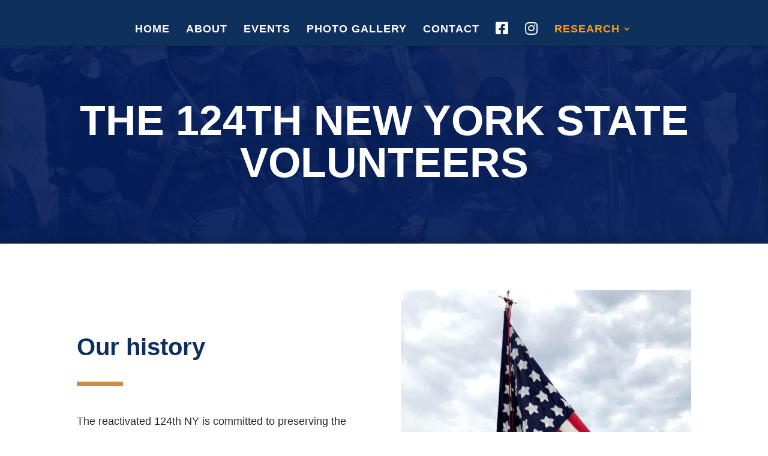

--- FILE ---
content_type: text/css
request_url: https://124thnysv.com/wp-content/et-cache/171/et-core-unified-tb-229634-deferred-171.min.css?ver=1768361082
body_size: 2054
content:
div.et_pb_section.et_pb_section_1_tb_footer{background-image:linear-gradient(180deg,#0e305d 0%,rgba(14,48,93,0.81) 100%),url(https://124thnysv.com/wp-content/uploads/2020/05/2018MusuemVillage.jpg)!important}.et_pb_section_1_tb_footer.et_pb_section{padding-top:53px!important;padding-right:0px;padding-bottom:0px;padding-left:0px}.et_pb_section_1_tb_footer:before{background-color:rgba(5,19,45,0.92)}.et_pb_row_0_tb_footer.et_pb_row{padding-top:70px!important;padding-bottom:70px!important;padding-top:70px;padding-bottom:70px}.et_pb_code_0_tb_footer{display:none!important}.et_pb_image_0_tb_footer{padding-bottom:12px;width:81%;text-align:center}.et_pb_text_0_tb_footer.et_pb_text{color:#ffffff!important}.et_pb_text_0_tb_footer{font-size:15px;min-height:74px;margin-bottom:28px!important}ul.et_pb_social_media_follow_0_tb_footer a.icon{border-radius:500px 500px 500px 500px}ul.et_pb_social_media_follow_0_tb_footer li a.icon{padding:6px}.et_pb_gallery_0_tb_footer{width:100%}body #page-container .et_pb_section .et_pb_button_0_tb_footer{color:#ffffff!important;border-color:#ffffff;font-size:12px;font-family:'Rozha One',sans-serif!important;font-style:italic!important;background-color:#ff9b17}body #page-container .et_pb_section .et_pb_button_0_tb_footer,body #page-container .et_pb_section .et_pb_button_0_tb_footer:hover{padding:0.3em 1em!important}body #page-container .et_pb_section .et_pb_button_0_tb_footer:before,body #page-container .et_pb_section .et_pb_button_0_tb_footer:after{display:none!important}.et_pb_button_0_tb_footer,.et_pb_button_0_tb_footer:after{transition:all 300ms ease 0ms}.et_pb_social_media_follow_network_0_tb_footer a.icon,.et_pb_social_media_follow_network_1_tb_footer a.icon{background-color:rgba(255,255,255,0.15)!important}@media only screen and (max-width:980px){.et_pb_image_0_tb_footer .et_pb_image_wrap img{width:auto}.et_pb_column_0_tb_footer{padding-bottom:12px}.et_pb_column_1_tb_footer{padding-top:20px;padding-bottom:20px}}@media only screen and (max-width:767px){.et_pb_image_0_tb_footer .et_pb_image_wrap img{width:auto}}.et_pb_text_3 a{font-weight:700;text-decoration:underline;-webkit-text-decoration-color:rgba(255,155,23,0.54);text-decoration-color:rgba(255,155,23,0.54)}.et_pb_text_3 ul{padding-left:40px!important}